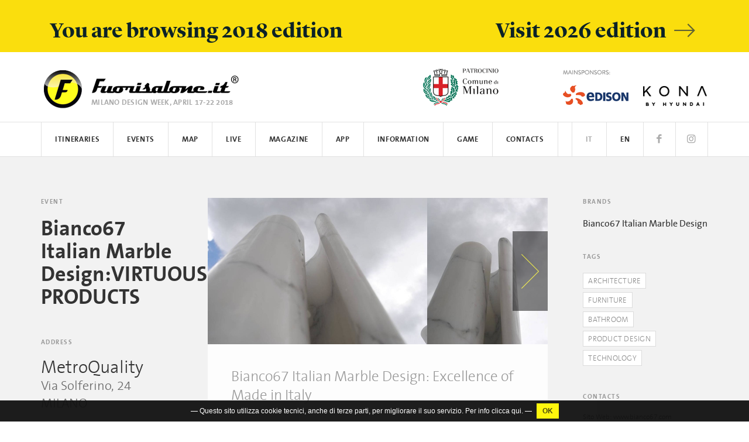

--- FILE ---
content_type: text/html; charset=UTF-8
request_url: https://archivio.fuorisalone.it/2018/en/events/22/bianco67-italian-marble-designvirtuous-products
body_size: 13241
content:
<!doctype html>  
<html class="no-js" lang="en" prefix="og: http://ogp.me/ns#" 
	  xmlns="http://www.w3.org/1999/xhtml"
      xmlns:og="http://ogp.me/ns#"
      xmlns:fb="http://www.facebook.com/2008/fbml"
      xmlns:google="http://base.google.com/ns/1.0"
      xmlns:twitter="http://api.twitter.com/">
	<head>
		<meta charset="utf-8">
<meta charset="UTF-8">
		<meta equiv="content-type" content="text/html; charset=UTF-8">
		<meta http-equiv="X-UA-Compatible" content="IE=edge,chrome=1">
		<meta name="viewport" content="width=device-width, initial-scale=1.0">
		<meta equiv="content-language" content="it">
		<meta name="language" content="it">
		<meta name="author" content="Studiolabo S.r.l.">
		<meta name="robots" content="all">
		<meta equiv="pragma" content="cache">
		<meta property="og:url" content="https://archivio.fuorisalone.it/2018/en/events/22/bianco67-italian-marble-designvirtuous-products" />
		<meta property="og:site_name" content="Fuorisalone.it" />
		<meta property="og:locale" content="it_IT" />
		<meta name="twitter:card" content="summary_large_image" />
		<meta name="twitter:site" content="@fuorisalone" />
		<meta property="og:image" content="//archivio.fuorisalone.it/2018/assets/thumb/index.php?src=/2018/uploads/fuorisalone/attachments/events/events_m/22/images/gallery/18435/dsc_0237_9hit5kd.jpg&q=100&w=1000&h=1000" />
		<meta property="og:image" content="//archivio.fuorisalone.it/2018/assets/thumb/index.php?src=/2018/uploads/fuorisalone/attachments/events/events_m/22/images/gallery/18436/dsc_0248_2s9wwz9.jpg&q=100&w=1000&h=1000" />
		<meta property="og:image" content="//archivio.fuorisalone.it/2018/assets/thumb/index.php?src=/2018/uploads/fuorisalone/attachments/events/events_m/22/images/gallery/18437/immagine_rappresentativa_bianco67_y8qr2bn.jpg&q=100&w=1000&h=1000" />
		<meta property="og:image" content="//archivio.fuorisalone.it/2018/assets/thumb/index.php?src=/2018/uploads/fuorisalone/attachments/events/events_m/22/images/gallery/18438/dsc_0253_99a7nmf.jpg&q=100&w=1000&h=1000" />
		<meta property="og:image" content="//archivio.fuorisalone.it/2018/assets/thumb/index.php?src=/2018/uploads/fuorisalone/attachments/events/events_m/22/images/gallery/18439/fontana_new_york_2_xpklk1z.jpg&q=100&w=1000&h=1000" />
		<meta property="og:image" content="//archivio.fuorisalone.it/2018/assets/thumb/index.php?src=/2018/uploads/fuorisalone/attachments/events/events_m/22/images/gallery/18440/frontale1_mq3fy64.jpg&q=100&w=1000&h=1000" />
		<meta property="og:image" content="//archivio.fuorisalone.it/2018/assets/thumb/index.php?src=/2018/uploads/fuorisalone/attachments/events/events_m/22/images/gallery/18441/tre_pezzi.jpg&q=100&w=1000&h=1000" />
		<meta property="og:image" content="//archivio.fuorisalone.it/2018/assets/thumb/index.php?src=/2018/uploads/fuorisalone/attachments/events/events_m/22/images/gallery/18442/scultura02_g7opfbp.jpg&q=100&w=1000&h=1000" />
		<meta property="og:image" content="//archivio.fuorisalone.it/2018/assets/thumb/index.php?src=/2018/uploads/fuorisalone/attachments/events/events_m/22/images/gallery/18443/arch01bw_huesafn.jpg&q=100&w=1000&h=1000" />
		<meta property="og:image" content="//archivio.fuorisalone.it/2018/assets/thumb/index.php?src=/2018/uploads/fuorisalone/attachments/events/events_m/22/images/gallery/18444/archit02.jpg&q=100&w=1000&h=1000" />
		<meta property="og:image" content="//archivio.fuorisalone.it/2018/assets/thumb/index.php?src=/2018/uploads/fuorisalone/attachments/events/events_m/22/images/gallery/18445/sta03bw_0nq31sb.jpg&q=100&w=1000&h=1000" />
		<meta property="og:image" content="//archivio.fuorisalone.it/2018/assets/thumb/index.php?src=/2018/uploads/fuorisalone/attachments/events/events_m/22/images/gallery/18446/spira2_qioxfoh.jpg&q=100&w=1000&h=1000" />
		<meta name="description" content="Evento Fuorisalone 2018 Milano: Bianco67 Italian Marble Design:VIRTUOUS PRODUCTS" />
		<meta property="og:image" content="//archivio.fuorisalone.it/2018/assets/fuorisalone/img/fb-fuorisalone-mappa.jpg" />
		<meta property="og:image" content="//archivio.fuorisalone.it/2018/assets/fuorisalone/img/fb-fuorisalone-logo.jpg" />
		<meta property="og:type" content="website" />
		<meta name="twitter:image" content="//archivio.fuorisalone.it/2018/assets/fuorisalone/img/fb-fuorisalone.jpg" /><meta name="apple-itunes-app" content="app-id=978063452, app-argument=foobar" />

	<title>Bianco67 Italian Marble Design:VIRTUOUS PRODUCTS | Fuorisalone.it</title>

<link href="//archivio.fuorisalone.it/2018/assets/fuorisalone/img/favicon.ico" rel="shortcut icon" type="image/x-ico" />
<link href="//archivio.fuorisalone.it/2018/assets/fuorisalone/img/favicon.ico" rel="icon" type="image/x-ico" />
<link href="//archivio.fuorisalone.it/2018/assets/fuorisalone/img/apple-touch-icon.png"  rel="apple-touch-icon" />

<!-- Facebook Pixel Code -->
<script>
!function(f,b,e,v,n,t,s)
{if(f.fbq)return;n=f.fbq=function(){n.callMethod?
n.callMethod.apply(n,arguments):n.queue.push(arguments)};
if(!f._fbq)f._fbq=n;n.push=n;n.loaded=!0;n.version='2.0';
n.queue=[];t=b.createElement(e);t.async=!0;
t.src=v;s=b.getElementsByTagName(e)[0];
s.parentNode.insertBefore(t,s)}(window,document,'script',
'https://connect.facebook.net/en_US/fbevents.js');
 fbq('init', '1745335929113048');
fbq('track', 'PageView');
</script>
<noscript>
 <img height="1" width="1" src="https://www.facebook.com/tr?id=1745335929113048&ev=PageView&noscript=1"/>
</noscript>
<!-- End Facebook Pixel Code -->

<link rel="stylesheet" type="text/css" href="//archivio.fuorisalone.it/2018/assets/fuorisalone/build/style.css?ver=48" />
<link rel="stylesheet" type="text/css" href="//archivio.fuorisalone.it/2018/assets/fuorisalone/build/events_view_not_sponsored.css?ver=48" />
<script type="text/javascript">
/* <![CDATA[ */
var THEME_PATH = "/2018/addons/themes/fuorisalone/";
var SITE_URL = "https://archivio.fuorisalone.it/2018/";
var base_url = "https://archivio.fuorisalone.it/2018/";
var BASE_URL = "https://archivio.fuorisalone.it/2018/";
var BASE_URI = "/2018/";
var index_page = "";
var ASSETS_URL = "//archivio.fuorisalone.it/2018/assets/fuorisalone/";
var ASSETS_PATH = "/assets/fuorisalone/";
var CURR_LANG = "en";
var FUORISALONE_DAY_START = "2018-04-17";
var FUORISALONE_DAY_END = "2018-04-22";
/* ]]> */
</script>
<script type="text/javascript" src="//archivio.fuorisalone.it/2018/assets/fuorisalone/build/common.js?ver=48"></script>
<script type="text/javascript" src="//archivio.fuorisalone.it/2018/assets/fuorisalone/build/events_view.js?ver=48"></script>
<script type="text/javascript" src="//archivio.fuorisalone.it/2018/assets/fuorisalone/build/events_view_not_sponsored.js?ver=48"></script>

			<script type='text/javascript' src='//maps.googleapis.com/maps/api/js?v=3.exp&key=AIzaSyCnRDeyNR6AohV-8Goeif6QTtnV1trE1qY'></script><!-- FS -->
	   
	</head>

	<body class="events singola base evento magazine">		

		<div id="fb-root"></div>
<script>(function (d, s, id) {
		var js, fjs = d.getElementsByTagName(s)[0];
		if (d.getElementById(id))
			return;
		js = d.createElement(s);
		js.id = id;
		js.src = "//connect.facebook.net/it_IT/sdk.js#xfbml=1&version=v2.5&appId=113809478712766";
		fjs.parentNode.insertBefore(js, fjs);
	}(document, 'script', 'facebook-jssdk'));</script>


<div class="newyear" style="background:#fade0d;">
	<div class="container">
		<a class="col-xs-12 sans" style="margin:0;" href="https://www.fuorisalone.it/">
			<h2>
				<strong style="float:left;">You are browsing 2018 edition </strong>
				<strong style="float:right;">Visit 2026 edition <i class="fs-icon icon-arrow-right"></i></strong>
			</h2>
		</a>
	</div>
</div>
<style>
.newyear h2 {
	font-size:1.5em; color:#0c2227; margin:10px 0 0;
}
@media (max-width:767px) {
	.newyear {margin-top:55px; padding-top: 30px; margin-bottom: -57px;}
	.newyear h2 {font-size:1em;}
	.newyear h2 strong {float:left !important;}
}
</style>

<header>

	<div id="branding">
		<div class="container">
			<a href="https://archivio.fuorisalone.it/2018/en/" class="mainlogo" title="Fuorisalone.it"><img src="//archivio.fuorisalone.it/2018/assets/fuorisalone/img/logo2016.png" alt="Fuorisalone.it . Milano Design Week . 17-22 Aprile 2018" width="350" height="90">
				<h2 class="milanodesignweek">MILANO DESIGN WEEK, APRIL 17-22 2018</h2>
			</a>
			<div class="top_mainsponsor">
				<img src="//archivio.fuorisalone.it/2018/assets/fuorisalone/img/mainsponsors-label.png" style="margin:0 0 10px 10px;"><br>
				<a target="_blank" rel="nofollow" href="https://www.edison.it/"><img src="//archivio.fuorisalone.it/2018/assets/fuorisalone/img/edison-logotop.png" alt="edison"></a>
				<a target="_blank" rel="nofollow" href="http://www.hyundai.it"><img src="//archivio.fuorisalone.it/2018/assets/fuorisalone/img/hyundai-logotop2018.png" alt="hyundai"></a>
			</div>
			<div class="patrocinio">WITH THE PATRONAGE OF COMUNE DI MILANO<img src="//archivio.fuorisalone.it/2018/assets/fuorisalone/img/comune.png" alt="Comune di Milano"></div>
		</div>
	</div>

	<nav class="navbar">
		<div class="container">
			<!-- Brand and toggle get grouped for better mobile display -->
			<div class="navbar-header">
				<button type="button" class="navbar-toggle collapsed" data-toggle="collapse" data-target="#main-menu-header" aria-expanded="false">
					<span class="sr-only">Toggle navigation</span>
					<span class="icon-bar"></span>
					<span class="icon-bar"></span>
					<span class="icon-bar"></span>
				</button>
			</div>

			<div id="main-menu-header" class="collapse navbar-collapse">
				<ul class="nav navbar-nav">
					<li id="nav-home"><a href="https://archivio.fuorisalone.it/2018/en/">Fuorisalone.it</a></li>

										<li id="menutop_percorsi" class="sub "><a href="https://archivio.fuorisalone.it/2018/en/itineraries">Itineraries</a>
						<ul>
							<li class=""><a href="https://archivio.fuorisalone.it/2018/en/itineraries/design-zones">Zones of Fuorisalone</a></li>
							<li class=""><a href="https://archivio.fuorisalone.it/2018/en/itineraries/themes">Themed itineraries</a></li>
						</ul>
					</li>
					<li id="menutop_percorsi_zone" class=""><a href="https://archivio.fuorisalone.it/2018/en/itineraries/design-zones">Zones of Fuorisalone</a></li>
					<li id="menutop_percorsi_tematici" class=""><a href="https://archivio.fuorisalone.it/2018/en/itineraries/themes">Themed itineraries</a></li>
					

					<li><a href="https://archivio.fuorisalone.it/2018/en/events">Events</a>
											</li>
					<li><a href="https://archivio.fuorisalone.it/2018/en/events/map">Map</a></li>

										<li id="menutop_live" class="sub "><a href="https://archivio.fuorisalone.it/2018/en/live-report/photos">Live</a>
						<ul>
							<li id="menutop_live_foto" class="menutop_bleft "><a href="https://archivio.fuorisalone.it/2018/en/live-report/photos">Photos</a></li>
							<li id="menutop_live_ereporter" class=""><a href="https://archivio.fuorisalone.it/2018/en/ereporters">E.Reporters</a></li>
							<li id="menutop_live_instagram" class=""><a href="https://archivio.fuorisalone.it/2018/en/live-report/instagram">Instagram</a></li>
							<li id="menutop_live_creative" class="menutop_bleft menutop_bright "><a href="https://archivio.fuorisalone.it/2018/en/live-report/creative-academy">Creative Academy</a></li>
							<li id="menutop_live_spotify" class="menutop_bright "><a href="https://archivio.fuorisalone.it/2018/en/live-report/spotify">Spotify</a></li>
														<li id="menutop_live_edison" class="menutop_bleft menutop_btop "><a href="https://archivio.fuorisalone.it/2018/en/live-report/edison">Edison</a></li>
							<li id="menutop_live_hyundai" class="menutop_btop "><a href="https://archivio.fuorisalone.it/2018/en/live-report/hyundai">Hyundai</a></li>
							<li id="menutop_live_tissot" class="menutop_btop "><a href="https://archivio.fuorisalone.it/2018/en/live-report/tissot">Tissot</a></li>
							<li id="menutop_live_brera" class="menutop_btop "><a href="https://archivio.fuorisalone.it/2018/en/live-report/brera">Brera Design District</a></li>
							<li id="menutop_live_cranio" class="menutop_btop "><a href="https://archivio.fuorisalone.it/2018/en/live-report/cranio">Cranio Creations</a></li>
							<li id="menutop_live_lego" class="menutop_btop "><a href="https://archivio.fuorisalone.it/2018/en/live-report/lego">LEGO</a></li>
							<li id="menutop_live_miele" class="menutop_btop "><a href="https://archivio.fuorisalone.it/2018/en/live-report/miele">Miele</a></li>
							<li id="menutop_live_sunsgood" class="menutop_btop "><a href="https://archivio.fuorisalone.it/2018/en/live-report/sunsgood">Sun's Good</a></li>
							<li id="menutop_live_oybo" class="menutop_btop menutop_bright "><a href="https://archivio.fuorisalone.it/2018/en/live-report/oybo">Oybò</a></li>
						</ul>
					</li>
					
					<li class="sub "><a href="https://archivio.fuorisalone.it/2018/en/magazine">Magazine</a>
						<ul>
							<li class=""><a href="https://archivio.fuorisalone.it/2018/en/magazine/focus">Focus</a></li>
							<li class=""><a href="https://archivio.fuorisalone.it/2018/en/magazine/discover">Discover</a></li>
							<li class=""><a href="https://archivio.fuorisalone.it/2018/en/magazine/people">People</a></li>
							<li class=""><a href="https://archivio.fuorisalone.it/2018/en/magazine/stories">Stories</a></li>
													</ul>
					</li>

					<li class=""><a href="https://archivio.fuorisalone.it/2018/en/app">App</a></li>

					<li class="sub "><a href="https://archivio.fuorisalone.it/2018/en/get-info/what-is-fuorisalone">Information</a>
						<ul>
							<li class=""><a href="https://archivio.fuorisalone.it/2018/en/get-info/what-is-fuorisalone">What is Fuorisalone</a></li>
							<li class=""><a href="https://archivio.fuorisalone.it/2018/en/get-info/how-to-take-part-in-fuorisalone">How to Partecipate</a></li>
							<li class=""><a href="https://archivio.fuorisalone.it/2018/en/get-info/how-to-communicate-at-fuorisalone">How to communicate</a></li>
							<li class=""><a href="https://archivio.fuorisalone.it/2018/en/get-info/logistics-shippings-setups">Logistics and shippings</a></li>
																																		</ul>
					</li>
					<li id="menutop_gioco"><a href="http://fuorisalone.it/gioco/" target="_blank">Game</a></li>
					<li class=""><a href="https://archivio.fuorisalone.it/2018/en/contacts">Contacts</a></li>
					<li class="nav_social nav_social_ig"><a href="https://www.instagram.com/fuorisalone/" target="_blank"><i class="fs-icon icon-instagram"></i></a></li>
					<li class="nav_social nav_social_fb"><a href="https://www.facebook.com/fuorisalone.it" target="_blank"><i class="fs-icon icon-facebook"></i></a></li>
					<li class="nav_lingua nav_lingua_attiva" id="nav_en"><a href="https://archivio.fuorisalone.it/2018/en/events/22/Bianco67-Italian-Marble-DesignVIRTUOUS-PRODUCTS">EN</a></li>
					<li class="nav_lingua " id="nav_it"><a href="https://archivio.fuorisalone.it/2018/it/eventi/22/Bianco67-Italian-Marble-Design-PRODOTTI-VIRTUOSI">IT</a></li>
				</ul>
			</div><!-- /.navbar-collapse -->
		</div><!-- /.container-fluid -->
	</nav>
</header>

		<main role="main">

						<article>
    <div class="fascia palinsesto evento_singolo">
		<div class="container">

			<div class="col-xs-12 col-md-3 nopadding">
				<div class="scheda-evento-titolo">
					<span class="rubrica_nome">Event</span>
					<h1>
						Bianco67 Italian Marble Design:VIRTUOUS PRODUCTS					</h1>
				</div>
				<div class="scheda-evento-det-row">
											<div class="scheda-evento-location scheda-evento-det">
							<span class="rubrica_nome">Address</span>
							<h2>
								MetroQuality<br/>
								<span>Via Solferino, 24<br/>									MILANO</span>
							</h2>
							<br/><br/>
						</div>
										<div class="scheda-evento-giorni scheda-evento-det">
						<span class="rubrica_nome">Days</span>
						<ul class="mini-cal">
	<li class="true">17</li><li class="true">18</li><li class="true">19</li><li class="true">20</li><li class="true">21</li><li class="true">22</li></ul>
						<h3>April 2018</h3>
					</div>
				</div>
			</div>

			<div class="col-xs-12 col-md-9 nopadding">
				<div class="col-xs-12 col-md-9 nopadding singola_col_c">
					            						<div id="showcase" class="showcase showcase-load">
															<div class="showcase-slide"><div class="showcase-content">
										<a href="//archivio.fuorisalone.it/2018/assets/fuorisalone/cache/events/events_m/22/images/gallery/18435/dsc_0237_9hit5kd_31b196795e60e24b3cec9604fb172790.jpg" class="fancybox" rel="evento" data-fancybox="gallery" data-caption="" title="Bianco67 Italian Marble Design:VIRTUOUS PRODUCTS" style="display:inline-block;">
											<img src="//archivio.fuorisalone.it/2018/assets/fuorisalone/cache/events/events_m/22/images/gallery/18435/dsc_0237_9hit5kd_5d9e906fdc591eec895328ab6eff22f9.jpg" alt=" " height="250">
										</a>
									</div></div>
															<div class="showcase-slide"><div class="showcase-content">
										<a href="//archivio.fuorisalone.it/2018/assets/fuorisalone/cache/events/events_m/22/images/gallery/18436/dsc_0248_2s9wwz9_9a9a51c7812e25cb6e034108f6e4a89c.jpg" class="fancybox" rel="evento" data-fancybox="gallery" data-caption="" title="Bianco67 Italian Marble Design:VIRTUOUS PRODUCTS" style="display:inline-block;">
											<img src="//archivio.fuorisalone.it/2018/assets/fuorisalone/cache/events/events_m/22/images/gallery/18436/dsc_0248_2s9wwz9_c7440a419f5d651628bcbc668f8002cf.jpg" alt=" " height="250">
										</a>
									</div></div>
															<div class="showcase-slide"><div class="showcase-content">
										<a href="//archivio.fuorisalone.it/2018/assets/fuorisalone/cache/events/events_m/22/images/gallery/18437/immagine_rappresentativa_bianco67_y8qr2bn_1a9bef4d986c57ba44dadeec9148b07b.jpg" class="fancybox" rel="evento" data-fancybox="gallery" data-caption="" title="Bianco67 Italian Marble Design:VIRTUOUS PRODUCTS" style="display:inline-block;">
											<img src="//archivio.fuorisalone.it/2018/assets/fuorisalone/cache/events/events_m/22/images/gallery/18437/immagine_rappresentativa_bianco67_y8qr2bn_4be79c54554510e51e9e577fb3821fb8.jpg" alt=" " height="250">
										</a>
									</div></div>
															<div class="showcase-slide"><div class="showcase-content">
										<a href="//archivio.fuorisalone.it/2018/assets/fuorisalone/cache/events/events_m/22/images/gallery/18438/dsc_0253_99a7nmf_4295486ea712e020aa99d90bb6ceb9cf.jpg" class="fancybox" rel="evento" data-fancybox="gallery" data-caption="" title="Bianco67 Italian Marble Design:VIRTUOUS PRODUCTS" style="display:inline-block;">
											<img src="//archivio.fuorisalone.it/2018/assets/fuorisalone/cache/events/events_m/22/images/gallery/18438/dsc_0253_99a7nmf_adcf0677460ae918ac7c13890748c1b3.jpg" alt=" " height="250">
										</a>
									</div></div>
															<div class="showcase-slide"><div class="showcase-content">
										<a href="//archivio.fuorisalone.it/2018/assets/fuorisalone/cache/events/events_m/22/images/gallery/18439/fontana_new_york_2_xpklk1z_ca604d62a29d0202a8cdaf533ed94907.jpg" class="fancybox" rel="evento" data-fancybox="gallery" data-caption="" title="Bianco67 Italian Marble Design:VIRTUOUS PRODUCTS" style="display:inline-block;">
											<img src="//archivio.fuorisalone.it/2018/assets/fuorisalone/cache/events/events_m/22/images/gallery/18439/fontana_new_york_2_xpklk1z_321cdd1de24304e2c7e2f2207e2b80ad.jpg" alt=" " height="250">
										</a>
									</div></div>
															<div class="showcase-slide"><div class="showcase-content">
										<a href="//archivio.fuorisalone.it/2018/assets/fuorisalone/cache/events/events_m/22/images/gallery/18440/frontale1_mq3fy64_8c01530632fa21fc48d2e4b7b41eea47.jpg" class="fancybox" rel="evento" data-fancybox="gallery" data-caption="" title="Bianco67 Italian Marble Design:VIRTUOUS PRODUCTS" style="display:inline-block;">
											<img src="//archivio.fuorisalone.it/2018/assets/fuorisalone/cache/events/events_m/22/images/gallery/18440/frontale1_mq3fy64_3e386735e004209e37dc4a6fe8521417.jpg" alt=" " height="250">
										</a>
									</div></div>
															<div class="showcase-slide"><div class="showcase-content">
										<a href="//archivio.fuorisalone.it/2018/assets/fuorisalone/cache/events/events_m/22/images/gallery/18441/tre_pezzi_275675a340cc2659ad02dff7495a56a2.jpg" class="fancybox" rel="evento" data-fancybox="gallery" data-caption="" title="Bianco67 Italian Marble Design:VIRTUOUS PRODUCTS" style="display:inline-block;">
											<img src="//archivio.fuorisalone.it/2018/assets/fuorisalone/cache/events/events_m/22/images/gallery/18441/tre_pezzi_d5767661c7565383c7aa9e3ead488727.jpg" alt=" " height="250">
										</a>
									</div></div>
															<div class="showcase-slide"><div class="showcase-content">
										<a href="//archivio.fuorisalone.it/2018/assets/fuorisalone/cache/events/events_m/22/images/gallery/18442/scultura02_g7opfbp_dac37fcb89c162e88c0ac05b65d97d74.jpg" class="fancybox" rel="evento" data-fancybox="gallery" data-caption="" title="Bianco67 Italian Marble Design:VIRTUOUS PRODUCTS" style="display:inline-block;">
											<img src="//archivio.fuorisalone.it/2018/assets/fuorisalone/cache/events/events_m/22/images/gallery/18442/scultura02_g7opfbp_2b3597ed76a9c2d1462234f99089a09c.jpg" alt=" " height="250">
										</a>
									</div></div>
															<div class="showcase-slide"><div class="showcase-content">
										<a href="//archivio.fuorisalone.it/2018/assets/fuorisalone/cache/events/events_m/22/images/gallery/18443/arch01bw_huesafn_b2443c9e63499e876159a6e4b5bc6685.jpg" class="fancybox" rel="evento" data-fancybox="gallery" data-caption="" title="Bianco67 Italian Marble Design:VIRTUOUS PRODUCTS" style="display:inline-block;">
											<img src="//archivio.fuorisalone.it/2018/assets/fuorisalone/cache/events/events_m/22/images/gallery/18443/arch01bw_huesafn_7720e2962eb38d4b93daec23ec125923.jpg" alt=" " height="250">
										</a>
									</div></div>
															<div class="showcase-slide"><div class="showcase-content">
										<a href="//archivio.fuorisalone.it/2018/assets/fuorisalone/cache/events/events_m/22/images/gallery/18444/archit02_b92c6b6cb0a4a2db67a77510f203252b.jpg" class="fancybox" rel="evento" data-fancybox="gallery" data-caption="" title="Bianco67 Italian Marble Design:VIRTUOUS PRODUCTS" style="display:inline-block;">
											<img src="//archivio.fuorisalone.it/2018/assets/fuorisalone/cache/events/events_m/22/images/gallery/18444/archit02_e0210f4ca3ab2ce455eeebf2c44c69d9.jpg" alt=" " height="250">
										</a>
									</div></div>
															<div class="showcase-slide"><div class="showcase-content">
										<a href="//archivio.fuorisalone.it/2018/assets/fuorisalone/cache/events/events_m/22/images/gallery/18445/sta03bw_0nq31sb_a17c9b0b73e17b1c349def1aa444bd19.jpg" class="fancybox" rel="evento" data-fancybox="gallery" data-caption="" title="Bianco67 Italian Marble Design:VIRTUOUS PRODUCTS" style="display:inline-block;">
											<img src="//archivio.fuorisalone.it/2018/assets/fuorisalone/cache/events/events_m/22/images/gallery/18445/sta03bw_0nq31sb_ae6881c3a77930e3407fe541dcaa8bb0.jpg" alt=" " height="250">
										</a>
									</div></div>
															<div class="showcase-slide"><div class="showcase-content">
										<a href="//archivio.fuorisalone.it/2018/assets/fuorisalone/cache/events/events_m/22/images/gallery/18446/spira2_qioxfoh_9a67b7155f71bb6ff115d56b2b1b2839.jpg" class="fancybox" rel="evento" data-fancybox="gallery" data-caption="" title="Bianco67 Italian Marble Design:VIRTUOUS PRODUCTS" style="display:inline-block;">
											<img src="//archivio.fuorisalone.it/2018/assets/fuorisalone/cache/events/events_m/22/images/gallery/18446/spira2_qioxfoh_32ff8cba020d24a455dcf8f77ebe6f2d.jpg" alt=" " height="250">
										</a>
									</div></div>
													</div>
						<script>
							jQuery(window).load(function () {
								jQuery("#showcase").awShowcase(
										{
											content_height: 250,
											fit_to_parent: true,
											auto: false,
											interval: 3000,
											continuous: false,
											loading: true,
											tooltip_width: 200,
											tooltip_icon_width: 32,
											tooltip_icon_height: 32,
											tooltip_offsetx: 18,
											tooltip_offsety: 0,
											arrows: true,
											buttons: false,
											btn_numbers: true,
											keybord_keys: true,
											mousetrace: false, /* Trace x and y coordinates for the mouse */
											pauseonover: true,
											stoponclick: true,
											transition: 'hslide', /* hslide/vslide/fade */
											transition_speed: 500,
											transition_delay: 300,
											show_caption: 'onhover', /* onload/onhover/show */
											thumbnails: true,
											thumbnails_position: 'outside-last', /* outside-last/outside-first/inside-last/inside-first */
											thumbnails_direction: 'horizontal', /* vertical/horizontal */
											thumbnails_slidex: 0, /* 0 = auto / 1 = slide one thumbnail / 2 = slide two thumbnails / etc. */
											dynamic_height: false, /* For dynamic height to work in webkit you need to set the width and height of images in the source. Usually works to only set the dimension of the first slide in the showcase. */
											speed_change: false, /* Set to true to prevent users from swithing more then one slide at once. */
											viewline: true /* If set to true content_width, thumbnails, transition and dynamic_height will be disabled. As for dynamic height you need to set the width and height of images in the source. It's OK with only the width. */
										});
							});
						</script>
					
					<div class="containerbianco">
						<div class="claim-evento">
							<p>Bianco67 Italian Marble Design: Excellence of Made in Italy</p>
						</div>
						<div class="scheda-evento-desc-strip">
							Bianco67, a modern company with a great history behind it, has over fifty years of experience in the manufacture of fine marble. The workpieces are born from the collaboration whit designers who, in all phases of work,transform every ideas into marble. The company is equipped with high technology and so it has undertaken a path of constant growth in terms of qualify of the products reaching maximum precision. The latest generation machines allow to Bianco67 to use the cut as if it was a digital chisel that, combining creativity and ingenuity, creates one-of-a-kind stuff.													</div>
					</div>

				</div>
				<div class="col-xs-12 col-md-3 nopadding">
											<div class="scheda-evento-det">
							<span class="rubrica_nome">Brands</span>
							<h3>
								Bianco67 Italian Marble Design <br>							</h3>
						</div>
																					<div class="scheda-evento-det">
							<span class="rubrica_nome">Tags</span>
							<h3>
								<a class="evento_tag" href="https://archivio.fuorisalone.it/2018/en/events?cat_ids[]=7">Architecture</a><br/><a class="evento_tag" href="https://archivio.fuorisalone.it/2018/en/events?cat_ids[]=6">Furniture</a><br/><a class="evento_tag" href="https://archivio.fuorisalone.it/2018/en/events?cat_ids[]=13">Bathroom</a><br/><a class="evento_tag" href="https://archivio.fuorisalone.it/2018/en/events?cat_ids[]=1">Product Design</a><br/><a class="evento_tag" href="https://archivio.fuorisalone.it/2018/en/events?cat_ids[]=10">Technology</a><br/>							</h3>
						</div>
																<div class="scheda-evento-det scheda-evento-det-contatti">
							<span class="rubrica_nome">Contacts</span>
							<p>Sito Web: www.bianco67.com</p><p>Email: info@bianco67.com</p>						</div>
									</div>
			</div>
		</div><!-- fine container -->
    </div><!-- fine fascia palinsesto evento_singolo -->

	<div class="fascia palinsesto">
	<div class="container">
		<div class="col-xs-12 nopadding">
			<div class="div_palinsesto">Program</div>
			<div class="giorni_palinsesto">
									<div class="col-xs-12 col-sm-2 giorno_palinsesto nopadding">
						<div class="data_palinsesto">
							<strong>17</strong> Tuesday						</div>
													<div class="ora_palinsesto">
								<span>09:00 - 20:00</span><br/>
								Exhibition							</div>
											</div>
										<div class="col-xs-12 col-sm-2 giorno_palinsesto nopadding">
						<div class="data_palinsesto">
							<strong>18</strong> Wednesday						</div>
													<div class="ora_palinsesto">
								<span>09:00 - 20:00</span><br/>
								Exhibition							</div>
											</div>
										<div class="col-xs-12 col-sm-2 giorno_palinsesto nopadding">
						<div class="data_palinsesto">
							<strong>19</strong> Thursday						</div>
													<div class="ora_palinsesto">
								<span>09:00 - 20:00</span><br/>
								Exhibition							</div>
											</div>
										<div class="col-xs-12 col-sm-2 giorno_palinsesto nopadding">
						<div class="data_palinsesto">
							<strong>20</strong> Friday						</div>
													<div class="ora_palinsesto">
								<span>09:00 - 20:00</span><br/>
								Exhibition							</div>
											</div>
										<div class="col-xs-12 col-sm-2 giorno_palinsesto nopadding">
						<div class="data_palinsesto">
							<strong>21</strong> Saturday						</div>
													<div class="ora_palinsesto">
								<span>09:00 - 20:00</span><br/>
								Exhibition							</div>
											</div>
										<div class="col-xs-12 col-sm-2 giorno_palinsesto nopadding">
						<div class="data_palinsesto">
							<strong>22</strong> Sunday						</div>
													<div class="ora_palinsesto">
								<span>09:00 - 20:00</span><br/>
								Exhibition							</div>
											</div>
								</div>
		</div>
	</div>
</div> <!-- fine fascia palinsesto -->


	<div class="fascia palinsesto evento_singolo">
		<div class="container">
			<div id="mappa_speciale" class="col-xs-12 nopadding mapbase">
				<div id="map-canvas"></div>
				<div class="milestone col-xs-12 col-sm-2">
					<img src="//archivio.fuorisalone.it/2018/assets/fuorisalone/img/111.png" />
					<span class="tit_milestone">
						<span class="giallo">Find the event </span><br>on map					</span>
				</div>
				<div id="aprimappa"><span><i class="fs-icon icon-search"></i>VIEW THE MAP</span></div>
			</div>

					</div><!-- fine container -->
	</div> <!-- fine palinsesto evento correlato -->
</article>

<div class="inner-events">
	<div class="container ev-quad-container">
		<div class="ev-quad-container-1">
			<div class="milestone col-xs-6 col-sm-3 col-md-2 ev-quad"><span class="tit_milestone">See also...</span>
			</div>
							<a class="event col-xs-6 col-sm-3 col-md-2 ev-quad" href="https://archivio.fuorisalone.it/2018/en/events/121/MetroQuality">
					<ul class="mini-cal">
	<li class="true">17</li><li class="true">18</li><li class="true">19</li><li class="true">20</li><li class="true">21</li><li class="true">22</li></ul>										<span class="ev-company">17 Brands</span>
					<span class="ev-name">MetroQuality</span>
				</a>
							<a class="event col-xs-6 col-sm-3 col-md-2 ev-quad" href="https://archivio.fuorisalone.it/2018/en/events/159/Sparkling-Vibes">
					<ul class="mini-cal">
	<li class="true">17</li><li class="true">18</li><li class="true">19</li><li class="true">20</li><li class="true">21</li><li class="true">22</li></ul>										<span class="ev-company">Eurolampart</span>
					<span class="ev-name">Sparkling Vibes</span>
				</a>
							<a class="event col-xs-6 col-sm-3 col-md-2 ev-quad" href="https://archivio.fuorisalone.it/2018/en/events/202/The-Order-of-Colors-HOME-Italia">
					<ul class="mini-cal">
	<li class="true">17</li><li class="true">18</li><li class="true">19</li><li class="true">20</li><li class="true">21</li><li class="true">22</li></ul>										<span class="ev-company">9 Brands</span>
					<span class="ev-name">The Order of Colors - HOME Italia</span>
				</a>
							<a class="event col-xs-6 col-sm-3 col-md-2 ev-quad" href="https://archivio.fuorisalone.it/2018/en/events/561/Michele-Telari-Milano-New-York">
					<ul class="mini-cal">
	<li class="">17</li><li class="">18</li><li class="">19</li><li class="">20</li><li class="true">21</li><li class="true">22</li></ul>										<span class="ev-company">Pyrope Gallery</span>
					<span class="ev-name">Michele Telari "Milano- New York"</span>
				</a>
							<a class="event col-xs-6 col-sm-3 col-md-2 ev-quad" href="https://archivio.fuorisalone.it/2018/en/events/781/Show-Cooking-Blu-Design">
					<ul class="mini-cal">
	<li class="">17</li><li class="">18</li><li class="true">19</li><li class="">20</li><li class="">21</li><li class="">22</li></ul>										<span class="ev-company">Ceramica Francesco De Maio</span>
					<span class="ev-name">Show Cooking & Blu Design</span>
				</a>
					</div>
	</div>
</div>
        </main>

		

<div class="fascia-footer-loghi">
	<div class="container">

		<div class="row">
			<div class="col-xs-12">
				<div class="col-xs-12 col-md-6 logo_holder main">
					<span class="col-xs-12 nopadding etichetta">MAIN SPONSOR<br class="nomobile"/><br class="nomobile"/></span>
          <a target="_blank" rel="nofollow" href="https://www.edison.it"><img  src="//archivio.fuorisalone.it/2018/assets/fuorisalone/img/footer/footer_edison.png" alt="Edison" /></a>
					<a target="_blank" rel="nofollow" href="http://www.hyundai.it"><img  src="//archivio.fuorisalone.it/2018/assets/fuorisalone/img/footer/footer_hyundai2018.png" alt="Hyundai" /></a>
				</div>
				<div class="col-xs-12 col-md-3 col-sm-6 logo_holder accommodation">
					<span class="col-xs-12 nopadding etichetta">OFFICIAL PARTNER FOR FORWARDING, LOGISTICS AND CUSTOMS CLEARANCE</span>
					<a href="https://archivio.fuorisalone.it/2018/en/get-info/logistics-shippings-setups"><img  src="//archivio.fuorisalone.it/2018/assets/fuorisalone/img/footer/footer_expotrans.jpg" alt="Expotrans" /></a>
				</div>
				<div class="col-xs-12 col-md-3 col-sm-6 logo_holder timekeeper">
					<span class="col-xs-12 nopadding etichetta">OFFICIAL TIMEKEEPER<br class="nomobile"/><br class="nomobile"/></span>
					<a target="_blank" rel="nofollow" href="https://www.tissotwatches.com/it-it?utm_source=fuorisalone&utm_medium=footer&utm_campaign=fuorisalone2018"><img  src="//archivio.fuorisalone.it/2018/assets/fuorisalone/img/footer/footer_tissot.png" alt="Tissot" /></a>
				</div>
							</div>
		</div><!-- /row -->


		<div class="row">
			<div class="col-xs-12">
			  <div class="col-xs-12 col-lg-12 logo_holder sponsor">
				  <span class="col-xs-12 nopadding etichetta">SPONSOR</span>
				  <a href="https://www.bancaifis.it/" target="_blank" rel="nofollow"><img  src="//archivio.fuorisalone.it/2018/assets/fuorisalone/img/footer/footer_bancaifis1.png" alt="Banca Ifis" /></a>
					<a href="https://www.creative-academy.com/" target="_blank" rel="nofollow"><img  src="//archivio.fuorisalone.it/2018/assets/fuorisalone/img/footer/footer_creativeacademy.jpg" alt="Creative Academy" /></a>
					<a href="http://www.timberland.it" target="_blank" rel="nofollow"><img  src="//archivio.fuorisalone.it/2018/assets/fuorisalone/img/footer/footer_timberland.jpg" alt="Timberland" /></a>
			  </div>
			</div>
		</div>
		
		<div class="row">
			<div class="col-xs-12">
			  <div class="col-xs-12 col-lg-12 logo_holder media">
				  <span class="col-xs-12 nopadding etichetta">MEDIA PARTNER</span>
					<div class="col-xs-12 nopadding">
					  <a href="http://www.abitare.it" target="_blank" rel="nofollow"><img  src="//archivio.fuorisalone.it/2018/assets/fuorisalone/img/footer/footer_abitare.png" alt="Abitare" /></a>
						<a href="http://www.archiproducts.com" target="_blank" rel="nofollow"><img  src="//archivio.fuorisalone.it/2018/assets/fuorisalone/img/footer/footer_archiproducts.png" alt="Archiproducts" /></a>
					  <a href="https://www.architonic.com" target="_blank" rel="nofollow"><img  src="//archivio.fuorisalone.it/2018/assets/fuorisalone/img/footer/footer_architonic.jpg" alt="Architonic" /></a>
						<a href="http://www.corriere.it/" target="_blank" rel="nofollow"><img  src="//archivio.fuorisalone.it/2018/assets/fuorisalone/img/footer/footer_corriere.png" alt="Corriere della Sera" /></a>
						<a href="http://covetedition.com" target="_blank" rel="nofollow"><img  src="//archivio.fuorisalone.it/2018/assets/fuorisalone/img/footer/footer_coveted.png" alt="Coveted" /></a>
						<a href="https://www.decorummedia.com/" target="_blank" rel="nofollow"><img  src="//archivio.fuorisalone.it/2018/assets/fuorisalone/img/footer/footer_decorum.png" alt="Decorum" /></a>
					</div>
					<div class="col-xs-12 nopadding nomobile">
						&nbsp;
					</div>
					<div class="col-xs-12 nopadding">
						<a href="http://www.domusweb.it" target="_blank" rel="nofollow"><img  src="//archivio.fuorisalone.it/2018/assets/fuorisalone/img/footer/footer_domus.jpg" alt="Domus" /></a>
						<a href="http://www.elledecor.it/" target="_blank" rel="nofollow"><img  src="//archivio.fuorisalone.it/2018/assets/fuorisalone/img/footer/footer_elledecor.png" alt="Elle Decor" /></a>
												<a href="http://living.corriere.it/" target="_blank" rel="nofollow"><img  src="//archivio.fuorisalone.it/2018/assets/fuorisalone/img/footer/footer_living.png" alt="Living" /></a>
						<a href="http://www.modemonline.com/design/design-weeks/milan-04-2018" target="_blank" rel="nofollow"><img  src="//archivio.fuorisalone.it/2018/assets/fuorisalone/img/footer/footer_modemonline.jpg?v=1" alt="Modemonline" /></a>
						<a href="http://design.pambianconews.com/" target="_blank" rel="nofollow"><img  src="//archivio.fuorisalone.it/2018/assets/fuorisalone/img/footer/footer_pambianco.jpg" alt="Pambianco Design" /></a>
						<a href="https://www.spotify.com" target="_blank" rel="nofollow"><img  src="//archivio.fuorisalone.it/2018/assets/fuorisalone/img/footer/footer_spotify.jpg" alt="Spotify" /></a>
					</div>
			  </div>
			</div>
		</div><!-- /row -->

		<div class="row">
			<div class="col-xs-12">
			  <div class="col-xs-12 col-lg-10 logo_holder partner">
				  <span class="col-xs-12 nopadding etichetta">PARTNER</span>
					<div class="col-xs-12 nopadding">
						<a href="http://www.alfonsomuzzi.it/" target="_blank" rel="nofollow"><img  src="//archivio.fuorisalone.it/2018/assets/fuorisalone/img/footer/footer_alfonsomuzzi.jpg" alt="Alfonso Muzzi" /></a>
						<a href="http://www.craniocreations.it/" target="_blank" rel="nofollow"><img  src="//archivio.fuorisalone.it/2018/assets/fuorisalone/img/footer/footer_cranio.png" alt="Cranio Creations" /></a>
						<a href="http://www.fluxedo.com" target="_blank" rel="nofollow"><img  src="//archivio.fuorisalone.it/2018/assets/fuorisalone/img/footer/footer_fluxedo.png" alt="Fluxedo" /></a>
						<a href="http://www.giovannicovaec.it/" target="_blank" rel="nofollow"><img  src="//archivio.fuorisalone.it/2018/assets/fuorisalone/img/footer/footer_giovannicova.jpg" alt="Giovanni Cova e C" /></a>
					</div>
					<div class="col-xs-12 nopadding nomobile">
						&nbsp;
					</div>
					<div class="col-xs-12 nopadding">
						<a><img  src="//archivio.fuorisalone.it/2018/assets/fuorisalone/img/footer/footer_milanodesignaward.png" alt="Milano Design Award" /></a>
						<a href="https://www.oybo.it/" target="_blank" rel="nofollow"><img  src="//archivio.fuorisalone.it/2018/assets/fuorisalone/img/footer/footer_oybo.jpg" alt="Oybo" /></a>
					  <a href="http://www.salonemilano.it/" target="_blank" rel="nofollow"><img  src="//archivio.fuorisalone.it/2018/assets/fuorisalone/img/footer/footer_salonedelmobile.png" alt="Salone del Mobile.Milano" style="padding-top:20px;" /></a>
						<a href="http://www.fashiontree.it/sunsgood" target="_blank" rel="nofollow"><img  src="//archivio.fuorisalone.it/2018/assets/fuorisalone/img/footer/footer_sunsgood.png" alt="Sun's Good" /></a>
					</div>
			  </div>
				<div class="col-xs-12 col-lg-2 logo_holder comune">
				  <span class="col-xs-12 nopadding etichetta">&nbsp;</span>
					<a href=""><img  src="//archivio.fuorisalone.it/2018/assets/fuorisalone/img/footer/footer_comune.png" alt="Comune di Milano" /></a>
					<a href=""><img  src="//archivio.fuorisalone.it/2018/assets/fuorisalone/img/footer/footer_mdw.jpg" alt="Milano Design Week" /></a>
				</div>
			</div>
		</div><!-- /row -->

	</div>
</div>
<footer>
	<div class="fascia grigioscuro">
		<div class="container">
			<div class="col-xs-12 col-sm-6 nopadding grigiochiaro">

				<div class="mascherabianco"></div>
				<div class="col-md-6 col-sm-12 nopadding ptop grigioscuro">
					<img src="//archivio.fuorisalone.it/2018/assets/fuorisalone/img/fuorisalone-logo-footer.png" alt="Fuorisalone.it" /><br/><br/>
					<p><strong>Fuorisalone.it&reg; <br />is a project by Studiolabo S.r.l. <br /></strong>via Palermo 1 <br />20121 - Milan (Italy)</p>
					<p>T. +39 02 36638150<br />
						F. +39 02 36638150<br />
						@. <a href="mailto:info@studiolabo.it" title="Email Studiolabo">info@studiolabo.it</a><br />
						W. <a href="http://www.studiolabo.it" target="_blank" title="Website Studiolabo">www.studiolabo.it</a><br />
					</p>
					<div class="fb-follow" data-href="https://www.facebook.com/Fuorisaloneit-306837156040987" data-layout="button" data-show-faces="false"></div>
										<a href="https://www.instagram.com/fuorisalone/?ref=badge" target="_blank" class="ig-b- ig-b-v-24"><img src="//badges.instagram.com/static/images/ig-badge-view-24.png" alt="Instagram" /></a>
					<br />
					<p style="opacity:0.3;">&copy; 2003-2026 FUORISALONE.IT&reg; <br/>Registered Trademark by Studiolabo S.r.l. Any unauthorized reproduction of the logo or the name or the contents of this website is forbidden.						<br/>
						<a href="https://archivio.fuorisalone.it/2018/en//privacy-policy">Privacy Policy</a> - <a href="https://archivio.fuorisalone.it/2018/en//policies/cookies-policy">Cookies Policy</a>
					</p>
					<br/><br/><br/><br/><br/><br/>
				</div>

				<div class="col-md-6 col-sm-12 nopadding ptop grigioscuro">
					<div class="tit_palinsesto">
						<div class="palinsesto_vuoto grigiochiaro"></div>
						<div class="palinsesto_intro">Newsletter</div>
					</div>
					<div class="box_newsletter grigiochiaro">
											</div>
				</div>

			</div>
			<div class="col-xs-12 col-sm-6 nopadding">

				<div class="footer-col col-sm-4">
					<h4>EVENTS GUIDE</h4>
					<ul>
												<li><a href="https://archivio.fuorisalone.it/2018/en/events"><span>&mdash;</span> Events list</a></li>
												<li><a href="https://archivio.fuorisalone.it/2018/en/events/map"><span>&mdash;</span> Search on map</a></li>
						<li><a href="https://archivio.fuorisalone.it/2018/en/app"><span>&mdash;</span> App iOS / Android</a></li>
					</ul>
					<br/>
											<h4>LIVE REPORT</h4>
						<ul>
							<li><a href="https://archivio.fuorisalone.it/2018/en/live-report/photos"><span>&mdash;</span> Events photos</a></li>
							<li><a href="https://archivio.fuorisalone.it/2018/en/ereporters"><span>&mdash;</span> E.Reporters</a></li>
							<li><a href="https://archivio.fuorisalone.it/2018/en/live-report/instagram"><span>&mdash;</span> Instagram</a></li>
							<li><a href="https://archivio.fuorisalone.it/2018/en/live-report/creative-academy"><span>&mdash;</span> Creative Academy</a></li>
							<li><a href="https://archivio.fuorisalone.it/2018/en/live-report/spotify"><span>&mdash;</span> Spotify</a></li>
							<li><a href="https://archivio.fuorisalone.it/2018/en/live-report/edison"><span>&mdash;</span> Edison</a></li>
							<li><a href="https://archivio.fuorisalone.it/2018/en/live-report/hyundai"><span>&mdash;</span> Hyundai</a></li>
							<li><a href="https://archivio.fuorisalone.it/2018/en/live-report/tissot"><span>&mdash;</span> Tissot</a></li>
							<li><a href="https://archivio.fuorisalone.it/2018/en/live-report/brera"><span>&mdash;</span> Brera Design District</a></li>
							<li><a href="https://archivio.fuorisalone.it/2018/en/live-report/cranio"><span>&mdash;</span> Cranio Creations</a></li>
							<li><a href="https://archivio.fuorisalone.it/2018/en/live-report/lego"><span>&mdash;</span> LEGO</a></li>
							<li><a href="https://archivio.fuorisalone.it/2018/en/live-report/miele"><span>&mdash;</span> Miele</a></li>
							<li><a href="https://archivio.fuorisalone.it/2018/en/live-report/sunsgood"><span>&mdash;</span> Sun's Good</a></li>
							<li><a href="https://archivio.fuorisalone.it/2018/en/live-report/oybo"><span>&mdash;</span> Oybò</a></li>
						</ul>
									</div>
				<div class="footer-col col-sm-4">
					<h4>ITINERARIES</h4>
											<ul>
															<li><a href="https://archivio.fuorisalone.it/2018/en/itinerary/20/lenergia-del-fuorisalone1"><span>&mdash;</span> L’energia del Fuorisalone</a></li>
															<li><a href="https://archivio.fuorisalone.it/2018/en/itinerary/18/energy-zone-by-hyundai-2018"><span>&mdash;</span> ENERGY ZONE by Hyundai</a></li>
															<li><a href="https://archivio.fuorisalone.it/2018/en/itinerary/1/brera-design-district-1"><span>&mdash;</span> Brera Design District</a></li>
															<li><a href="https://archivio.fuorisalone.it/2018/en/itinerary/2/tortona-design-week-1"><span>&mdash;</span> Tortona Design Week</a></li>
															<li><a href="https://archivio.fuorisalone.it/2018/en/itinerary/16/swiss-design-map-milano"><span>&mdash;</span> Swiss Design Map Milano</a></li>
															<li><a href="https://archivio.fuorisalone.it/2018/en/itinerary/3/ventura-centrale-ventura-future"><span>&mdash;</span> Ventura Centrale & Ventura Future</a></li>
															<li><a href="https://archivio.fuorisalone.it/2018/en/itinerary/7/5vie-artdesign"><span>&mdash;</span> 5VIE art+design</a></li>
															<li><a href="https://archivio.fuorisalone.it/2018/en/itinerary/22/top-kitchens-and-bathrooms-2018"><span>&mdash;</span> Top Kitchens and Bathrooms</a></li>
															<li><a href="https://archivio.fuorisalone.it/2018/en/itinerary/5/superstudio-piu-superdesign-show"><span>&mdash;</span> Superstudio Più | SUPERDESIGN SHOW</a></li>
															<li><a href="https://archivio.fuorisalone.it/2018/en/itinerary/9/porta-venezia-in-design-1"><span>&mdash;</span> Porta Venezia In Design</a></li>
															<li><a href="https://archivio.fuorisalone.it/2018/en/itinerary/6/zona-santambrogio-design-district"><span>&mdash;</span> Zona Santambrogio Design District</a></li>
															<li><a href="https://archivio.fuorisalone.it/2018/en/itinerary/10/asia-design-pavilion"><span>&mdash;</span> Asia Design Pavilion</a></li>
															<li><a href="https://archivio.fuorisalone.it/2018/en/itinerary/21/in-out-wellbeing-in-outdoor-1"><span>&mdash;</span> IN-OUT wellbeing in outdoor</a></li>
															<li><a href="https://archivio.fuorisalone.it/2018/en/itinerary/15/la-triennale-di-milano"><span>&mdash;</span> La Triennale di Milano</a></li>
															<li><a href="https://archivio.fuorisalone.it/2018/en/itinerary/19/in-bovisa-1"><span>&mdash;</span> In/Bovisa</a></li>
															<li><a href="https://archivio.fuorisalone.it/2018/en/itinerary/13/milano-design-award-1"><span>&mdash;</span> Milano Design Award</a></li>
															<li><a href="https://archivio.fuorisalone.it/2018/en/itinerary/17/fabbrica-del-vapore-1"><span>&mdash;</span> Fabbrica del Vapore</a></li>
													</ul>
									</div>
				<div class="footer-col col-sm-4">
					<h4>MAGAZINE</h4>
					<ul>
						<li><a href="https://archivio.fuorisalone.it/2018/en/magazine/focus"><span>&mdash;</span> Focus</a></li>
						<li><a href="https://archivio.fuorisalone.it/2018/en/magazine/discover"><span>&mdash;</span> Discover</a></li>
						<li><a href="https://archivio.fuorisalone.it/2018/en/magazine/people"><span>&mdash;</span> People</a></li>
						<li><a href="https://archivio.fuorisalone.it/2018/en/magazine/stories"><span>&mdash;</span> Stories</a></li>
											</ul>
					<br/>
					<h4 style="text-transform:uppercase;">Information</h4>
					<ul>
													<li><a href="https://archivio.fuorisalone.it/2018/en/get-info/what-is-fuorisalone" target="_blank"><span>&mdash;</span> What is Fuorisalone</a></li>
							<li><a href="https://archivio.fuorisalone.it/2018/en/get-info/how-to-take-part-in-fuorisalone" target="_blank"><span>&mdash;</span> How to participate</a></li>
							<li><a href="https://archivio.fuorisalone.it/2018/en/get-info/how-to-communicate-at-fuorisalone" target="_blank"><span>&mdash;</span> Communication Platform</a></li>
							<li><a href="https://archivio.fuorisalone.it/2018/en/get-info/logistics-shippings-setups"><span>&mdash;</span> Logistics and shippings</a></li>
																												<li><a href="https://archivio.fuorisalone.it/2018/en/get-info/salone-del-mobile"><span>&mdash;</span> Salone del Mobile</a></li>
											</ul>
				</div>

			</div>
		</div>
	</div>
</footer>



<script type="text/javascript">
// Avoid console errors in browsers that lack a console.
	(function () {
		var method;
		var noop = function () {
		};
		var methods = [
			'assert', 'clear', 'count', 'debug', 'dir', 'dirxml', 'error',
			'exception', 'group', 'groupCollapsed', 'groupEnd', 'info', 'log',
			'markTimeline', 'profile', 'profileEnd', 'table', 'time', 'timeEnd',
			'timeStamp', 'trace', 'warn'
		];
		var length = methods.length;
		var console = (window.console = window.console || {});

		while (length--) {
			method = methods[length];

			// Only stub undefined methods.
			if (!console[method]) {
				console[method] = noop;
			}
		}
	}());
</script>

	<script type="text/javascript">
		/* <![CDATA[ */



				$('#aprimappa').click(function () {
				$('#mappa_speciale.mapbase').css('height', '480px');
	

			var map;

			function initialize() {

				// le coordinate del centro della mappa
				//         var tortona = new google.maps.LatLng(45.453594, 9.166018);
				var centromappa = new google.maps.LatLng(45.4758750, 9.1873830);

				var MY_MAPTYPE_ID = 'custom_style';

				var featureOpts = [
					{
						stylers: [
							//{ hue: '#958877' },
							{visibility: 'simplified'},
							{gamma: 0.5},
							{saturation: -50},
							{lightness: 1}
							//{ weight: 7 }
						]
					},
					{
						elementType: 'labels',
						stylers: [
							{visibility: 'off'}
						]
					},
					{
						featureType: "poi",
						elementType: "geometry.fill",
						stylers: [
							{visibility: "on"},
							{saturation: "-54"},
							{lightness: "34"},
							{gamma: "1"}
						]
					},
					{
						featureType: "transit.line",
						elementType: "geometry",
						stylers: [
							{lightness: "34"},
							{weight: "4"}
						]
					},
					{
						featureType: "road",
						elementType: "labels.text",
						stylers: [
							{visibility: "on"}
						]
					},
					{
						featureType: "road",
						elementType: "labels.text.stroke",
						stylers: [
							{weight: "4"}
						]
					},
					{
						featureType: "road.highway",
						elementType: "geometry",
						stylers: [
							{lightness: "84"}
						]
					},
					{
						featureType: "road.local",
						elementType: "geometry",
						stylers: [
							{lightness: "84"}
						]
					},
					{
						featureType: 'water',
						stylers: [
							{color: '#8999aa'},
							{lightness: "20"}
						]
					}
				];

				var mapOptions = {
					zoom: 17,
					scrollwheel: false,
					center: centromappa,
					mapTypeControl: false,
					mapTypeControlOptions: {
						mapTypeIds: [google.maps.MapTypeId.ROADMAP, MY_MAPTYPE_ID]
					},
					mapTypeId: MY_MAPTYPE_ID,
					zoomControl: true,
					zoomControlOptions: {
						position: google.maps.ControlPosition.RIGHT_TOP
					},
					streetViewControl: true,
					streetViewControlOptions: {
						position: google.maps.ControlPosition.RIGHT_TOP
					}
				};

				map = new google.maps.Map(document.getElementById('map-canvas'),
						mapOptions);


				// customizzo l'icona del marker della location
				var image = '//archivio.fuorisalone.it/2018/assets/fuorisalone/img/markers/marker.png';
				var imageasus = '//archivio.fuorisalone.it/2018/assets/fuorisalone/img/markers/asus_map_icon.png';
				var imagehyundai = '//archivio.fuorisalone.it/2018/assets/fuorisalone/img/markers/hyundai_map_icon.png';
				var imagetissot = '//archivio.fuorisalone.it/2018/assets/fuorisalone/img/markers/tissot_map_icon.png';

				if (false) {

					// fisso coordinate del marker
					var posizionelocation = new google.maps.LatLng(45.4532311, 9.1673599);
					// genero il marker e lo posiziono sulla mappa
					var marker = new google.maps.Marker({
						position: posizionelocation,
						map: map,
						title: 'ASUS: ZENSATION ',
						icon: imageasus});
					// scrivo il contenuto del popup
					var contentString =
							'<div class="windowcontent">' +
							'<h4 class="nomelocation popupmappa">Tortona 20</h4>' +
							'via Tortona, 20<br/>' +
							'<a href="http://fuorisalone.it/2015/events/index/by_location/241"> vedi 2 eventi</a><br/>' +
							'</div>';
					// genero il popup
					var infowindow = new google.maps.InfoWindow({
						content: contentString
					});
					// apro automaticamente il popup
					infowindow.open(map, marker);
				}


				/////////////// INIZIO METRO ////////////////
				/////////////////////////////////////////////

				// funzione generale per collegare un marker alla sua infowindow - APERTURA A MOUSE OVER
				function bindInfoWindow(marker, map, infowindow, html) {
					google.maps.event.addListener(marker, 'mouseover', function () {
						infowindow.setContent(html);
						infowindow.open(map, marker);
					});
					google.maps.event.addListener(marker, 'mouseout', function () {
						infowindow.close(map, marker);
					});
					//when the map zoom changes, resize the icon based on the zoom level so the marker covers the same geographic area
					google.maps.event.addListener(map, 'zoom_changed', function () {

						var pixelSizeAtZoom17 = 20; //the size of the icon at zoom level 0
						var maxPixelSize = 20; //restricts the maximum size of the icon, otherwise the browser will choke at higher zoom levels trying to scale an image to millions of pixels

						var zoom = map.getZoom() - 17; // non parto da zoom zero, ma da zoom 17
						var relativePixelSize = Math.round(pixelSizeAtZoom17 * Math.pow(1.25, zoom)); // use 2 to the power of current zoom to calculate relative pixel size.  Base of exponent is 2 because relative size should double every time you zoom in

						if (relativePixelSize > maxPixelSize) //restrict the maximum size of the icon
							relativePixelSize = maxPixelSize;

						//change the size of the icon
						marker.setIcon(
								new google.maps.MarkerImage(
										marker.getIcon().url, //marker's same icon graphic
										null, //size
										null, //origin
										null, //anchor
										new google.maps.Size(relativePixelSize, relativePixelSize) //changes the scale
										)
								);
					});
				}
				;
				// predispongo array dei markers della metro
				var metromarkers = [];
				// dichiaro cosa è infowindow - va bene per TUTTE
				var infoWindow = new google.maps.InfoWindow;
				// disegno i markers di tutte le stazioni della metro e scrivo il contenuto delle rispettive infowindows
				// FARE UN CICLO UGUALE A QUESTO PER TUTTI GLI EVENTI
				function AddMetroMarkers() {
					for (var i = 0; i < metromarkers.length; i++) {
						// aggiungo i marker
						var metromarker = new google.maps.Marker({position: metromarkers[i].cord, map: map, icon: metromarkers[i].icon});
						// scrivo il contenuto della finestra
						var windowContents = '<span class="nowrap nomemetro">' + metromarkers[i].title + '</span>';
						// apro il popup al click sul marker
						bindInfoWindow(metromarker, map, infoWindow, windowContents);
					}
				}
				;

				var showMetro = function () {
				};

				// converto i dati del XML della metro in markers e relativi contenuti della infowindow
				$.get('//archivio.fuorisalone.it/2018/assets/fuorisalone/xml/metromilano.xml', function showMetro(data) {
					//var jsonObj = jQuery.xml2json(xml);
					$(data).find('stazione').each(function () {
						var stazionemetro = $(this);

						var zoom = map.getZoom() - 17; // non parto da zoom zero, ma da zoom 17
						var relativePixelSize = Math.round(20 * Math.pow(1.25, zoom)); // use 2 to the power of current zoom to calculate relative pixel size.  Base of exponent is 2 because relative size should double every time you zoom in
						if (relativePixelSize > 20) //restrict the maximum size of the icon
							relativePixelSize = 20;

						if (stazionemetro.attr('linea') == "rossa") {
							/*
							 var metroicon = new google.maps.MarkerImage(
							 "//archivio.fuorisalone.it/2018/assets/fuorisalone/img/markers/metro/m1.png",
							 new google.maps.Size(20, 20), //size
							 null, //origin
							 null, //anchor
							 new google.maps.Size(20, 20) //scale
							 ); */
							var metroicon = {
								url: "//archivio.fuorisalone.it/2018/assets/fuorisalone/img/markers/metro/m1.png", // url
								scaledSize: new google.maps.Size(relativePixelSize, relativePixelSize), // scaled size
								origin: new google.maps.Point(0, 0), // origin
								anchor: new google.maps.Point(0, 0) // anchor
							};
						}
						if (stazionemetro.attr('linea') == "verde") {
							/* old
							 var metroicon = new google.maps.MarkerImage(
							 "//archivio.fuorisalone.it/2018/assets/fuorisalone/img/markers/metro/m2.png",
							 new google.maps.Size(20, 20), //size
							 null, //origin
							 null, //anchor
							 new google.maps.Size(20, 20) //scale
							 );*/
							var metroicon = {
								url: "//archivio.fuorisalone.it/2018/assets/fuorisalone/img/markers/metro/m2.png", // url
								scaledSize: new google.maps.Size(relativePixelSize, relativePixelSize), // scaled size
								origin: new google.maps.Point(0, 0), // origin
								anchor: new google.maps.Point(0, 0) // anchor
							};
						}
						if (stazionemetro.attr('linea') == "gialla") {
							/* old
							 var metroicon = new google.maps.MarkerImage(
							 "//archivio.fuorisalone.it/2018/assets/fuorisalone/img/markers/metro/m3.png",
							 new google.maps.Size(20, 20), //size
							 null, //origin
							 null, //anchor
							 new google.maps.Size(20, 20) //scale
							 ); */
							var metroicon = {
								url: "//archivio.fuorisalone.it/2018/assets/fuorisalone/img/markers/metro/m3.png", // url
								scaledSize: new google.maps.Size(relativePixelSize, relativePixelSize), // scaled size
								origin: new google.maps.Point(0, 0), // origin
								anchor: new google.maps.Point(0, 0) // anchor
							};
						}
						if (stazionemetro.attr('linea') == "lilla") {
							/* old
							 var metroicon = new google.maps.MarkerImage(
							 "//archivio.fuorisalone.it/2018/assets/fuorisalone/img/markers/metro/m5.png",
							 new google.maps.Size(20, 20), //size
							 null, //origin
							 null, //anchor
							 new google.maps.Size(20, 20) //scale
							 ); */

							var metroicon = {
								url: "//archivio.fuorisalone.it/2018/assets/fuorisalone/img/markers/metro/m5.png", // url
								scaledSize: new google.maps.Size(relativePixelSize, relativePixelSize), // scaled size
								origin: new google.maps.Point(0, 0), // origin
								anchor: new google.maps.Point(0, 0) // anchor
							};

							/* new
							 posicion = new google.maps.LatLng(latitud,longitud)
							 marker = new google.maps.Marker({
							 position: posicion,
							 map: map,
							 icon: icon
							 });
							 */
						}


						var latlng = new google.maps.LatLng(stazionemetro.find('lat').text(), stazionemetro.find('lon').text());
						var mark = {
							title: stazionemetro.find('nome').text(),
							cord: latlng,
							icon: metroicon
						};
						metromarkers.push(mark);
					});
					AddMetroMarkers();
				});
				showMetro();
				////////////// FINE METRO //////////////
				////////////////////////////////////////


				/////////////// INIZIO EVENTI ////////////////
				/////////////////////////////////////////////

				// funzione generale per collegare un marker alla sua infowindow - APERTURA AL CLICK, CHIUDE PRIMA GLI ALTRI
				function bindInfoWindow_onClick(marker, map, infowindow, html) {
					google.maps.event.addListener(marker, 'click', function () {
						if (infowindow) {
							infowindow.close();
						}
						infowindow.setContent(html);
						infowindow.open(map, marker);
					});
				}
				;

	
				// esempio per clusters
				var infoWindowM = new google.maps.InfoWindow;
				var loc_markers = [];
				var true_loc_markers = [];
				function AddLocMarkers() {
					for (var i = 0; i < loc_markers.length; i++) {
						// aggiungo i marker
						var marker = new google.maps.Marker({position: loc_markers[i].position, map: map, icon: loc_markers[i].icon});
						// scrivo il contenuto della finestra
						var windowContentsM = loc_markers[i].content;
						// apro il popup al click sul marker
						bindInfoWindow_onClick(marker, map, infoWindowM, windowContentsM);

	

						//window.alert(marker.position);
						true_loc_markers.push(marker);
								google.maps.event.trigger(marker, 'click');
						}
					;

					}
				;

				var loc_markers = [];

	
					// genero il marker e lo posiziono sulla mappa
					loc_markers.push({
						position: new google.maps.LatLng(45.4758750, 9.1873830),
						icon: image,
						//title: 'MetroQuality',
						title: 'evento',
						content: '<div class="windowcontent">' +
								'<h4 class="nomelocation popupmappa">MetroQuality</h4>' +
								'Via Solferino, 24<br/><br/>' +
								'<br/><br/><br/></div>'
					});

					AddLocMarkers();


				var markerCluster = new MarkerClusterer(map, true_loc_markers, {
					gridSize: 25,
					minimumClusterSize: 4,
					calculator: function (markers, numStyles) {
						if (markers.length >= 20)
							return {text: markers.length, index: 3};
						if (markers.length >= 7)
							return {text: markers.length, index: 2};
						return {text: markers.length, index: 0};
					},
					styles: [
						{
							url: '//archivio.fuorisalone.it/2018/assets/fuorisalone/img/markers/cluster-small.png',
							height: 40,
							width: 40
									//opt_anchor: [16, 0]
									//opt_textColor: '#FF00FF'
						},
						{
							url: '//archivio.fuorisalone.it/2018/assets/fuorisalone/img/markers/cluster.png',
							height: 57,
							width: 57
						},
						{
							url: '//archivio.fuorisalone.it/2018/assets/fuorisalone/img/markers/cluster.png',
							height: 57,
							width: 57
						}
					]
				});

				////////////// FINE EVENTI //////////////
				////////////////////////////////////////

				google.maps.event.addListener(map, 'tilesloaded', function () {
					$('.gm-style .gmnoprint:last').prev().attr('id', 'zoommappa-speciali');
				});

				// Limit the zoom level
			  google.maps.event.addListener(map, 'zoom_changed', function() {
			    if (map.getZoom() < 13) map.setZoom(13);
			  });

				var styledMapOptions = {
					name: 'Fuorisalone.it'
				};
				var customMapType = new google.maps.StyledMapType(featureOpts, styledMapOptions);
				map.mapTypes.set(MY_MAPTYPE_ID, customMapType);
			}



					initialize();
				$(this).fadeOut();
			});
	
		/* ]]> */
	</script>

<script type="text/javascript">
	/* <![CDATA[ */
	$(document).ready(function () {

		var cookieScripts = function () {
		};

		$.cookiesDirective({
			privacyPolicyUri: 'https://archivio.fuorisalone.it/2018/en/policies/cookies-policy',
			explicitConsent: false,
			position: 'bottom',
			scriptWrapper: cookieScripts,
			//cookieScripts: 'Google Analytics',
			duration: 10,
			fontSize: '12px',
			backgroundColor: '#111',
			backgroundOpacity: '95',
			fontColor: '#fff',
			linkColor: '#fff'
		});

	});
	/* ]]> */
</script>



		<noscript>
			<div id="noscript-warning">
				<p>Please enable JavaScript in your browser for better use of the website.</p>
			</div>
		</noscript>

			</body>
</html>